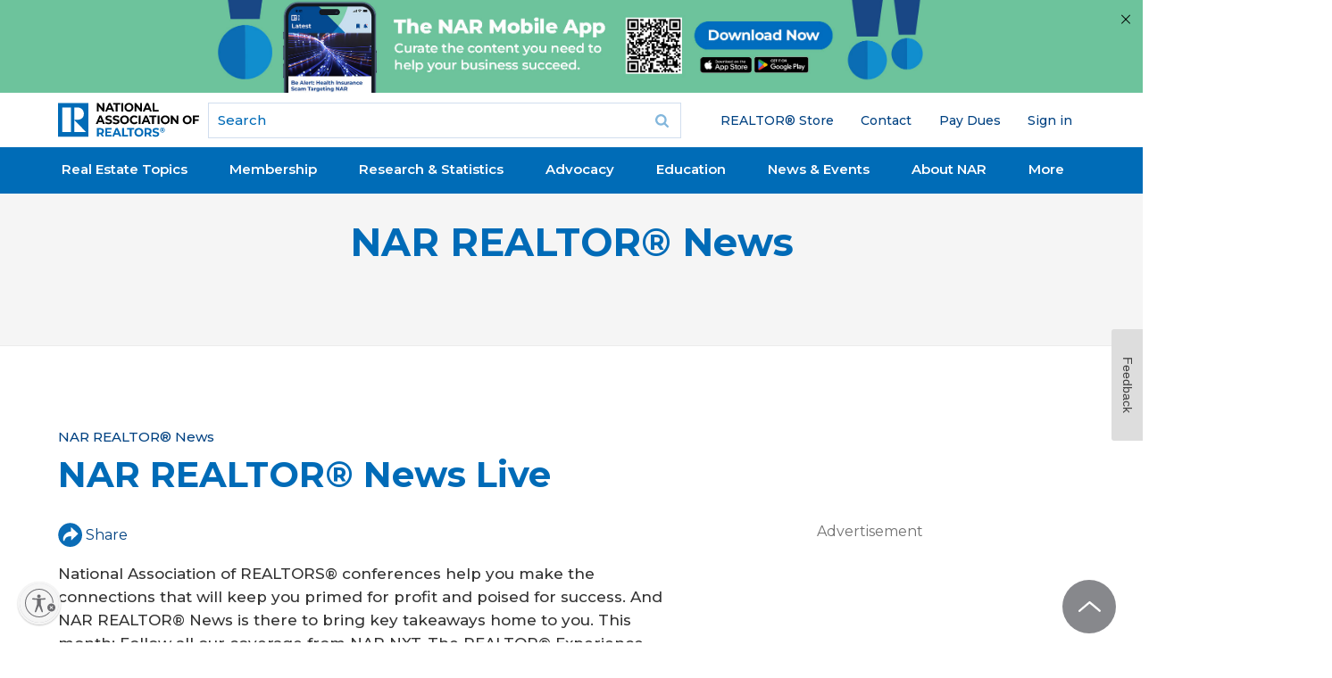

--- FILE ---
content_type: text/html; charset=utf-8
request_url: https://www.google.com/recaptcha/api2/aframe
body_size: 183
content:
<!DOCTYPE HTML><html><head><meta http-equiv="content-type" content="text/html; charset=UTF-8"></head><body><script nonce="cLQPykwFbAFe6fzxFOiSyQ">/** Anti-fraud and anti-abuse applications only. See google.com/recaptcha */ try{var clients={'sodar':'https://pagead2.googlesyndication.com/pagead/sodar?'};window.addEventListener("message",function(a){try{if(a.source===window.parent){var b=JSON.parse(a.data);var c=clients[b['id']];if(c){var d=document.createElement('img');d.src=c+b['params']+'&rc='+(localStorage.getItem("rc::a")?sessionStorage.getItem("rc::b"):"");window.document.body.appendChild(d);sessionStorage.setItem("rc::e",parseInt(sessionStorage.getItem("rc::e")||0)+1);localStorage.setItem("rc::h",'1769475318820');}}}catch(b){}});window.parent.postMessage("_grecaptcha_ready", "*");}catch(b){}</script></body></html>

--- FILE ---
content_type: application/javascript; charset=utf-8
request_url: https://count.personyze.com/stat-track-log-visit.js.php?fr=289&te=0&sr=7482&ld=0&ur=https%3A%2F%2Fwww.nar.realtor%2Fmagazine%2Flive%3Fpage%3D36%26random%3D4219485&rf=&id=-101766355&si=1769475314&ss=1769475313&nw=2&st=1&ls=1769475313&rs=0&sy=&bh=490&hs=0&dg=&ps=&ev=3_2219277_2_1_7%265_2219277_-2_0_4%2F4%265_e2219277_-39_0_%5B%7B%22nar_main_125%22%3A1%2C%22nar_main_130%22%3A1%7D%2C%7B%2221268025%22%3A1%2C%2221268031%22%3A1%2C%2221269661%22%3A1%7D%5D&hu=&ao=&pr=&tm=1769475318&pl=Linux%20x86_64&sc=1280x720x24&th=-995296221&ck=y&aj=y&jv=n&fl=-1&sl=-1&mp=-1&cn=y&vl=-1&qt=-1
body_size: 68
content:
(function(_S_T) { if (_S_T) {_S_T.log_visit(289, 2219277, {}, 1, null, [], null, [], [], '490', [], [], null, 1769475314, 0, {}, 490, "", null);}})(window._S_T || window.parent && parent._S_T)

--- FILE ---
content_type: application/javascript; charset=utf-8
request_url: https://visitor-service-us-east-1.tealiumiq.com/nar/main/019bfcf296480015a3076989cc960009f003c097007e8?callback=utag.ut%5B%22writevamain%22%5D&rnd=1769475316088
body_size: 506
content:
utag.ut["writevamain"]({"metrics":{"22":1.0,"6177":120,"6221":31.0,"5440":1.0,"5770":0,"6223":61,"6157":60,"15":1.0,"28":1.0,"29":1.0,"21268604":1.0,"6215":25.0,"6217":30.0,"5735":0,"6219":55,"21":1.0},"dates":{"23":1769475315498,"21268029":1769475315498,"5444":1769475315498,"audience_nar_main_130_count_ts":1769475315526,"audience_nar_main_125_count_ts":1769475315526},"properties":{"6253":"019bfcf296480015a3076989cc960009f003c097007e8","17":"https://www.nar.realtor/magazine/live","profile":"main","21268032":"https://www.nar.realtor/magazine/live","7759":"www.nar.realtor","account":"nar"},"flags":{"7254":false,"5661":true,"5454":false,"5446":true,"6019":false,"21269335":false},"metric_sets":{"21268033":{"https://www．nar．realtor/magazine/live":1}},"current_visit":{"metrics":{"12":0.0,"6147":12,"7":1.0,"80":0.0},"dates":{"11":1769475315498,"6143":1769475315498,"10":1769475315498},"properties":{"44":"Chrome","45":"Mac OS X","46":"Mac desktop","47":"browser","48":"Chrome","5":"https://www.nar.realtor/magazine/live","21269760":"sresex"},"flags":{"14":true,"7158":true,"21269629":false,"5434":false,"6924":false,"7160":false},"property_sets":{"49":["Chrome"],"50":["Mac OS X"],"51":["Mac desktop"],"52":["browser"],"53":["Chrome"]}},"badges":{"21268031":true,"21269661":true,"21268025":true},"audiences":{"nar_main_130":"Store.R NEVER visited - Anonymous","nar_main_125":"Store.R NEVER visited - everyone"}});

--- FILE ---
content_type: application/javascript; charset=utf-8
request_url: https://count.personyze.com/stat-track-log-visit.js.php?fr=289&te=0&sr=7482&ld=1&ur=https%3A%2F%2Fwww.nar.realtor%2Fmagazine%2Flive%3Fpage%3D36%26random%3D4219485&rf=&id=-101766355&si=0&ss=1769475313&nw=3&st=1&ls=1769475313&rs=0&sy=&bh=&hs=0&dg=&ps=1769475313&ev=&hu=&ao=&pr=&tm=1769475313&pl=Linux%20x86_64&sc=1280x720x24&th=-995296221&ck=y&aj=y&jv=n&fl=-1&sl=-1&mp=-1&cn=y&vl=-1&qt=-1
body_size: 234
content:
(function(_S_T) { if (_S_T) {_S_T.log_visit(289, 2219277, {"srch_word":"","ref_type":"direct","country_code":"US","country":null,"region":"OH","city":"Columbus","latitude":39.962501525878906,"longitude":-83.006103515625,"ip":"18.188.78.33","1_vid":2219277,"1_ref_type":"direct","timezone":0,"current_city":"Columbus","current_state":"OH"}, 1, null, [[2219277,7]], null, [], [], '490', [], [], null, 1769475314, 0, {}, 490, "", "");}})(window._S_T || window.parent && parent._S_T)